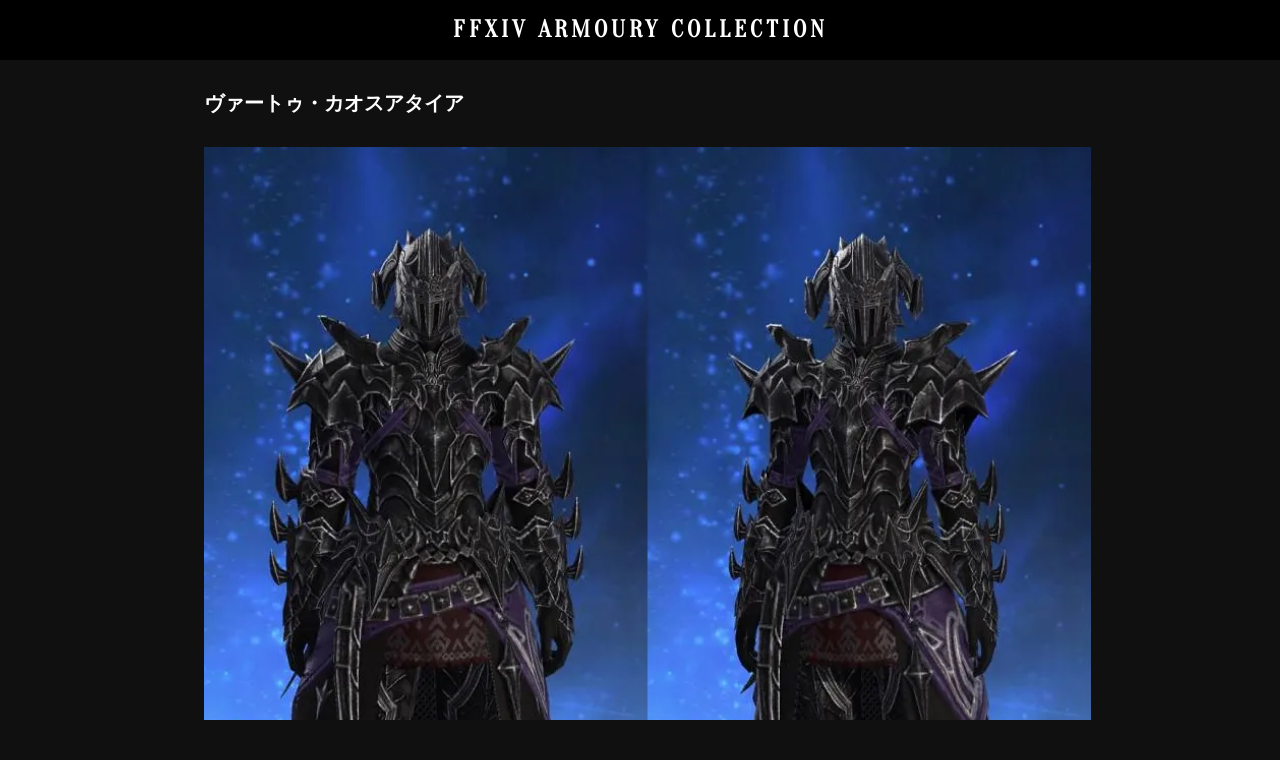

--- FILE ---
content_type: text/html; charset=UTF-8
request_url: https://www.ffxivcollection.com/virtu-chaos-cuirass/
body_size: 4218
content:
<!DOCTYPE html>
<html lang="ja">
<head>
<meta charset="UTF-8">
<meta name="viewport" content="width=device-width, initial-scale=1, minimum-scale=1">
<meta name="description" content="ヴァートゥ・カオスアタイアの詳細">
<meta name="twitter:card" content="summary_large_image">
<meta name="twitter:title" content="ヴァートゥ・カオスアタイア｜FFXIV ARMOURY COLLECTION">
<meta name="twitter:description" content="ヴァートゥ・カオスアタイアの詳細">
<meta property="og:title" content="ヴァートゥ・カオスアタイア｜FFXIV ARMOURY COLLECTION">
<meta property="og:type" content="article">
<meta property="og:url" content="https://www.ffxivcollection.com/virtu-chaos-cuirass/">
<meta property="og:image" content="https://www.ffxivcollection.com/wp-content/uploads/images/patch-6/ヴァートゥ・カオスアタイア/ヴァートゥ・カオスアタイア-ogp.jpg?1248276657">
<meta property="og:site_name" content="FFXIV ARMOURY COLLECTION">
<meta property="og:description" content="ヴァートゥ・カオスアタイアの詳細">
<link rel="alternate" hreflang="en" href="https://www.ffxivcollection.com/en/virtu-chaos-cuirass/">
<link rel="canonical" href="https://www.ffxivcollection.com/virtu-chaos-cuirass/">
<link rel="preconnect" href="https://fonts.googleapis.com">
<link rel="preconnect" href="https://fonts.gstatic.com" crossorigin>
<link rel="stylesheet" href="https://www.ffxivcollection.com/wp-content/themes/armourycollection/assets/css/fontawesome.css">
<link rel="stylesheet" href="https://www.ffxivcollection.com/wp-content/themes/armourycollection/assets/css/solid.min.css">
<link rel="stylesheet" href="https://www.ffxivcollection.com/wp-content/themes/armourycollection/assets/css/regular.min.css">
<link rel="icon" type="image/png" href="https://www.ffxivcollection.com/wp-content/themes/armourycollection/assets/images/armourycollection.png">
<link rel="apple-touch-icon" href="https://www.ffxivcollection.com/wp-content/themes/armourycollection/assets/images/armourycollection.png">
<!-- Google Adsense -->
<script async src="https://pagead2.googlesyndication.com/pagead/js/adsbygoogle.js?client=ca-pub-2559407462293428" crossorigin="anonymous"></script>
<!-- Google tag (gtag.js) -->
<script async src="https://www.googletagmanager.com/gtag/js?id=G-T9B4ZQ77JZ"></script>
<!-- モバイル端末で1回目がhover扱いになってしまう対応 -->
<script>document.addEventListener('touchstart',function(){});</script>
<script>
  window.dataLayer = window.dataLayer || [];
  function gtag(){dataLayer.push(arguments);}
  gtag('js', new Date());

  gtag('config', 'G-T9B4ZQ77JZ');
</script>
<title>ヴァートゥ・カオスアタイア ｜ FFXIV ARMOURY COLLECTION</title>
<meta name='robots' content='max-image-preview:large' />
	<style>img:is([sizes="auto" i], [sizes^="auto," i]) { contain-intrinsic-size: 3000px 1500px }</style>
	<link rel='stylesheet' id='style-css' href='https://www.ffxivcollection.com/wp-content/themes/armourycollection/assets/css/style-singular.css?ver=0.0.1835848271' type='text/css' media='all' />
<script type="text/javascript" src="https://www.ffxivcollection.com/wp-includes/js/jquery/jquery.min.js?ver=3.7.1" id="jquery-core-js"></script>
<script type="text/javascript" src="https://www.ffxivcollection.com/wp-includes/js/jquery/jquery-migrate.min.js?ver=3.4.1" id="jquery-migrate-js"></script>
<link rel='shortlink' href='https://www.ffxivcollection.com/?p=21855' />
<link rel="alternate" title="oEmbed (JSON)" type="application/json+oembed" href="https://www.ffxivcollection.com/wp-json/oembed/1.0/embed?url=https%3A%2F%2Fwww.ffxivcollection.com%2Fvirtu-chaos-cuirass%2F" />
<link rel="alternate" title="oEmbed (XML)" type="text/xml+oembed" href="https://www.ffxivcollection.com/wp-json/oembed/1.0/embed?url=https%3A%2F%2Fwww.ffxivcollection.com%2Fvirtu-chaos-cuirass%2F&#038;format=xml" />
<link rel="icon" href="https://www.ffxivcollection.com/wp-content/uploads/2024/06/cropped-armourycollection-32x32.png" sizes="32x32" />
<link rel="icon" href="https://www.ffxivcollection.com/wp-content/uploads/2024/06/cropped-armourycollection-192x192.png" sizes="192x192" />
<link rel="apple-touch-icon" href="https://www.ffxivcollection.com/wp-content/uploads/2024/06/cropped-armourycollection-180x180.png" />
<meta name="msapplication-TileImage" content="https://www.ffxivcollection.com/wp-content/uploads/2024/06/cropped-armourycollection-270x270.png" />
</head>
<body class="wp-singular post-template-default single single-post postid-21855 single-format-standard wp-theme-armourycollection">
<header class="blur">
	<h1><a href="https://www.ffxivcollection.com/">FFXIV ARMOURY COLLECTION</a></h1>
	</header>

<div id="single-title" class="blur sticky">
	<h2>ヴァートゥ・カオスアタイア	
				<a href="https://x.com/intent/post?url=https://www.ffxivcollection.com/virtu-chaos-cuirass/&text=ヴァートゥ・カオスアタイア｜FFXIV ARMOURY COLLECTION" alt="share" target="_blank" rel="nofollow noopener noreferrer"><i class="fa-solid fa-share-nodes"></i></a>
	</h2>
</div>
<div id="wrapper">
<div id="contents">

<!-- タイトル -->
<section id="attire">
<h3 class="title no-sticky">ヴァートゥ・カオスアタイア</h3>
<article><img class="attire-image" loading="lazy" src="https://www.ffxivcollection.com/wp-content/uploads/images/patch-6/ヴァートゥ・カオスアタイア/ヴァートゥ・カオスアタイア-square.jpg" alt="ヴァートゥ・カオスアタイア's gearset image." width="436" height="436"></article><article><img class="attire-image" src="https://www.ffxivcollection.com/wp-content/uploads/images/patch-6/ヴァートゥ・カオスアタイア/ヴァートゥ・カオスアタイア-square-male.jpg" alt="ヴァートゥ・カオスアタイア's gearset image male." width="436" height="436"></article><article><img class="attire-image" src="https://www.ffxivcollection.com/wp-content/uploads/images/patch-6/ヴァートゥ・カオスアタイア/ヴァートゥ・カオスアタイア-square-female.jpg" alt="ヴァートゥ・カオスアタイア's gearset image female." width="436" height="436"></article><!-- 【AC】ディスプレイ広告 -->
<article class="ads-post-display">
<ins class="adsbygoogle"
     style="display:block"
     data-ad-client="ca-pub-2559407462293428"
     data-ad-slot="9300926202"
     data-ad-format="rectangle,horizontal"
     data-full-width-responsive="true"></ins>
<script>
     (adsbygoogle = window.adsbygoogle || []).push({});
</script>
</article>
</section>

<!-- クラス / ジョブ -->
<section id="job-class">
<h3 class="title blur"><div>クラス / ジョブ</div></h3>
<article>
<a href="/?s=&job=drk"><div><img alt="drk" src="https://www.ffxivcollection.com/wp-content/themes/armourycollection/assets/images/icons/job/drk.png" class="icon" width="24" height="24"><span>暗黒騎士</span></div></a></article>
</section>

<!-- スペック -->
<section id="spec">
<h3 class="title blur"><div>スペック</div></h3>
<article>

<div style="grid-row: 1; grid-column: 1;"><p>ITEM Lv</p><p>1</p></div>
<div style="grid-row: 1; grid-column: 2;"><p>装備Lv</p><p>1</p></div>

<div style="grid-row: 2; grid-column: 1;"><p>パッチ</p><p>暁月のフィナーレ</p></div>

<div style="grid-row: 3; grid-column: 1 / 3;"><p>カテゴリー</p><p>トロフィークリスタル</p></div>


<div style="grid-row: 4; grid-column: 1;"><p>染色</p>
<p class="yes"><i class="fa-regular fa-circle"></i></p></div>
<div style="grid-row: 4; grid-column: 2;"><p>マーケット取引</p>
<p class="no"><i class="fa-solid fa-xmark"></i></p></div>

<div style="grid-row: 5; grid-column: 1;"><p>ロスガル 頭表示</p>
<p class="yes"><i class="fa-regular fa-circle"></i></p></div>
<div style="grid-row: 5; grid-column: 2;"><p>ヴィエラ 頭表示</p>
<p class="no"><i class="fa-solid fa-xmark"></i></p></div>

<div style="grid-row: 6; grid-column: 1;"><p>性別制限</p>
<p><i class="fa-solid fa-minus"></i></p></div>

<div style="grid-row: 6; grid-column: 2;"><p>週制限</p>
<p><i class="fa-solid fa-minus"></i></p></div>

</article>
</section>

<section id="ads1">
<h3 class="title blur"><div>広告</div></h3>
<div class="wrap">
<!-- 【AC】ディスプレイ広告 -->
<article class="ads-post-display">
<ins class="adsbygoogle"
     style="display:block"
     data-ad-client="ca-pub-2559407462293428"
     data-ad-slot="9300926202"
     data-ad-format="rectangle,horizontal"
     data-full-width-responsive="true"></ins>
<script>
     (adsbygoogle = window.adsbygoogle || []).push({});
</script>
</article>
<div>
</section>

<!-- アイテム -->
<section id="item">
<h3 class="title blur"><div>アイテム</div></h3>
<div class="wrap">
<article>
<div class="item-image">
<img class="item" loading="lazy" src="https://www.ffxivcollection.com/wp-content/uploads/images/patch-6/ヴァートゥ・カオスアタイア/ヴァートゥ・カオスバーゴネット.png" alt="' . $item_name . '" />
<img class="cover" loading="lazy" src="https://www.ffxivcollection.com/wp-content/themes/armourycollection/assets/images/cover.png" alt="cover" />
</div>
<div class="item-name">
<p class="region-name">頭防具</p>
<p>ヴァートゥ・カオスバーゴネット</p>
<div class="item-link">
<a class="item-link-1" href="https://jp.finalfantasyxiv.com/lodestone/playguide/db/item/f8ddff36991/?hq=1" target="_blank">
<img src="https://www.ffxivcollection.com/wp-content/themes/armourycollection/assets/images/loadstone.png" loading="lazy" alt="The Lodestone" />
</a>
<a class="item-link-2" href="https://mirapri.com/?keyword=ヴァートゥ・カオスバーゴネット" target="_blank">
<img src="https://www.ffxivcollection.com/wp-content/themes/armourycollection/assets/images/mirapri_snap.png" loading="lazy" alt="MIRAPRI SNAP" />
</a>
</div>

</div>
</article>
<article>
<div class="item-image">
<img class="item" loading="lazy" src="https://www.ffxivcollection.com/wp-content/uploads/images/patch-6/ヴァートゥ・カオスアタイア/ヴァートゥ・カオスキュイラス.png" alt="' . $item_name . '" />
<img class="cover" loading="lazy" src="https://www.ffxivcollection.com/wp-content/themes/armourycollection/assets/images/cover.png" alt="cover" />
</div>
<div class="item-name">
<p class="region-name">胴防具</p>
<p>ヴァートゥ・カオスキュイラス</p>
<div class="item-link">
<a class="item-link-1" href="https://jp.finalfantasyxiv.com/lodestone/playguide/db/item/5637cb97644/?hq=1" target="_blank">
<img src="https://www.ffxivcollection.com/wp-content/themes/armourycollection/assets/images/loadstone.png" loading="lazy" alt="The Lodestone" />
</a>
<a class="item-link-2" href="https://mirapri.com/?keyword=ヴァートゥ・カオスキュイラス" target="_blank">
<img src="https://www.ffxivcollection.com/wp-content/themes/armourycollection/assets/images/mirapri_snap.png" loading="lazy" alt="MIRAPRI SNAP" />
</a>
</div>

</div>
</article>
<article>
<div class="item-image">
<img class="item" loading="lazy" src="https://www.ffxivcollection.com/wp-content/uploads/images/patch-6/ヴァートゥ・カオスアタイア/ヴァートゥ・カオスガントレット.png" alt="' . $item_name . '" />
<img class="cover" loading="lazy" src="https://www.ffxivcollection.com/wp-content/themes/armourycollection/assets/images/cover.png" alt="cover" />
</div>
<div class="item-name">
<p class="region-name">手防具</p>
<p>ヴァートゥ・カオスガントレット</p>
<div class="item-link">
<a class="item-link-1" href="https://jp.finalfantasyxiv.com/lodestone/playguide/db/item/b02c60758b8/?hq=1" target="_blank">
<img src="https://www.ffxivcollection.com/wp-content/themes/armourycollection/assets/images/loadstone.png" loading="lazy" alt="The Lodestone" />
</a>
<a class="item-link-2" href="https://mirapri.com/?keyword=ヴァートゥ・カオスガントレット" target="_blank">
<img src="https://www.ffxivcollection.com/wp-content/themes/armourycollection/assets/images/mirapri_snap.png" loading="lazy" alt="MIRAPRI SNAP" />
</a>
</div>

</div>
</article>
<article>
<div class="item-image">
<img class="item" loading="lazy" src="https://www.ffxivcollection.com/wp-content/uploads/images/patch-6/ヴァートゥ・カオスアタイア/ヴァートゥ・カオスフランチャード.png" alt="' . $item_name . '" />
<img class="cover" loading="lazy" src="https://www.ffxivcollection.com/wp-content/themes/armourycollection/assets/images/cover.png" alt="cover" />
</div>
<div class="item-name">
<p class="region-name">脚防具</p>
<p>ヴァートゥ・カオスフランチャード</p>
<div class="item-link">
<a class="item-link-1" href="https://jp.finalfantasyxiv.com/lodestone/playguide/db/item/56c3bf75f05/?hq=1" target="_blank">
<img src="https://www.ffxivcollection.com/wp-content/themes/armourycollection/assets/images/loadstone.png" loading="lazy" alt="The Lodestone" />
</a>
<a class="item-link-2" href="https://mirapri.com/?keyword=ヴァートゥ・カオスフランチャード" target="_blank">
<img src="https://www.ffxivcollection.com/wp-content/themes/armourycollection/assets/images/mirapri_snap.png" loading="lazy" alt="MIRAPRI SNAP" />
</a>
</div>

</div>
</article>
<article>
<div class="item-image">
<img class="item" loading="lazy" src="https://www.ffxivcollection.com/wp-content/uploads/images/patch-6/ヴァートゥ・カオスアタイア/ヴァートゥ・カオスソルレット.png" alt="' . $item_name . '" />
<img class="cover" loading="lazy" src="https://www.ffxivcollection.com/wp-content/themes/armourycollection/assets/images/cover.png" alt="cover" />
</div>
<div class="item-name">
<p class="region-name">足防具</p>
<p>ヴァートゥ・カオスソルレット</p>
<div class="item-link">
<a class="item-link-1" href="https://jp.finalfantasyxiv.com/lodestone/playguide/db/item/5c2f3ab8a60/?hq=1" target="_blank">
<img src="https://www.ffxivcollection.com/wp-content/themes/armourycollection/assets/images/loadstone.png" loading="lazy" alt="The Lodestone" />
</a>
<a class="item-link-2" href="https://mirapri.com/?keyword=ヴァートゥ・カオスソルレット" target="_blank">
<img src="https://www.ffxivcollection.com/wp-content/themes/armourycollection/assets/images/mirapri_snap.png" loading="lazy" alt="MIRAPRI SNAP" />
</a>
</div>

</div>
</article>
</div>
</section>

<section id="ads2">
<h3 class="title blur"><div>広告</div></h3>
<div class="wrap">
<!-- 【AC】ディスプレイ広告 -->
<article class="ads-post-display">
<ins class="adsbygoogle"
     style="display:block"
     data-ad-client="ca-pub-2559407462293428"
     data-ad-slot="9300926202"
     data-ad-format="rectangle,horizontal"
     data-full-width-responsive="true"></ins>
<script>
     (adsbygoogle = window.adsbygoogle || []).push({});
</script>
</article>
<div>
</section>

<!-- 関連装備 -->
<section id="relation">
<h3 class="title blur"><div>関連装備</div></h3>
<div class="wrap">
<article><a href="https://www.ffxivcollection.com/virtu-creed-cuirass/?nav=1&"><img class="attire-image" loading="lazy" src="https://www.ffxivcollection.com/wp-content/uploads/images/patch-6/ヴァートゥ・クリードアタイア/ヴァートゥ・クリードアタイア-square.jpg" alt="ヴァートゥ・クリードアタイア's gearset image." width="436" height="436"><div class="attire-information"><div><h2>ヴァートゥ・クリードアタイア</h2><hr><div class="attire-job-icon"><img alt="pld" src="https://www.ffxivcollection.com/wp-content/themes/armourycollection/assets/images/icons/job/pld.png" class="icon" width="24" height="24"></div></div></div></a></article><article><a href="https://www.ffxivcollection.com/virtu-ravagers-cuirass/?nav=1&"><img class="attire-image" loading="lazy" src="https://www.ffxivcollection.com/wp-content/uploads/images/patch-6/ヴァートゥ・ラベジャーアタイア/ヴァートゥ・ラベジャーアタイア-square.jpg" alt="ヴァートゥ・ラベジャーアタイア's gearset image." width="436" height="436"><div class="attire-information"><div><h2>ヴァートゥ・ラベジャーアタイア</h2><hr><div class="attire-job-icon"><img alt="war" src="https://www.ffxivcollection.com/wp-content/themes/armourycollection/assets/images/icons/job/war.png" class="icon" width="24" height="24"></div></div></div></a></article><article><a href="https://www.ffxivcollection.com/virtu-chaos-cuirass/?nav=1&"><img class="attire-image" loading="lazy" src="https://www.ffxivcollection.com/wp-content/uploads/images/patch-6/ヴァートゥ・カオスアタイア/ヴァートゥ・カオスアタイア-square.jpg" alt="ヴァートゥ・カオスアタイア's gearset image." width="436" height="436"><div class="attire-information"><div><h2>ヴァートゥ・カオスアタイア</h2><hr><div class="attire-job-icon"><img alt="drk" src="https://www.ffxivcollection.com/wp-content/themes/armourycollection/assets/images/icons/job/drk.png" class="icon" width="24" height="24"></div></div></div></a></article><article><a href="https://www.ffxivcollection.com/virtu-bodyguards-coat/?nav=1&"><img class="attire-image" loading="lazy" src="https://www.ffxivcollection.com/wp-content/uploads/images/patch-6/ヴァートゥ・ボディガードアタイア/ヴァートゥ・ボディガードアタイア-square.jpg" alt="ヴァートゥ・ボディガードアタイア's gearset image." width="436" height="436"><div class="attire-information"><div><h2>ヴァートゥ・ボディガードアタイア</h2><hr><div class="attire-job-icon"><img alt="gnb" src="https://www.ffxivcollection.com/wp-content/themes/armourycollection/assets/images/icons/job/gnb.png" class="icon" width="24" height="24"></div></div></div></a></article><article><a href="https://www.ffxivcollection.com/prestige-armor-of-light/?nav=1&"><img class="attire-image" loading="lazy" src="https://www.ffxivcollection.com/wp-content/uploads/images/patch-6/プレスティージ・アタイア・オブ・ライト/プレスティージ・アタイア・オブ・ライト-square.jpg" alt="プレスティージ・アタイア・オブ・ライト's gearset image." width="436" height="436"><div class="attire-information"><div><h2>プレスティージ・アタイア・オブ・ライト</h2><hr><div class="attire-job-icon"><img alt="pld" src="https://www.ffxivcollection.com/wp-content/themes/armourycollection/assets/images/icons/job/pld.png" class="icon" width="24" height="24"><img alt="war" src="https://www.ffxivcollection.com/wp-content/themes/armourycollection/assets/images/icons/job/war.png" class="icon" width="24" height="24"><img alt="drk" src="https://www.ffxivcollection.com/wp-content/themes/armourycollection/assets/images/icons/job/drk.png" class="icon" width="24" height="24"><img alt="gnb" src="https://www.ffxivcollection.com/wp-content/themes/armourycollection/assets/images/icons/job/gnb.png" class="icon" width="24" height="24"></div></div></div></a></article><article><a href="https://www.ffxivcollection.com/prestige-heavy-high-allagan-coat/?nav=1&"><img class="attire-image" loading="lazy" src="https://www.ffxivcollection.com/wp-content/uploads/images/patch-6/プレスティージ・ハイアラガン・ヘヴィアーマー/プレスティージ・ハイアラガン・ヘヴィアーマー-square.jpg" alt="プレスティージ・ハイアラガン・ヘヴィアーマー's gearset image." width="436" height="436"><div class="attire-information"><div><h2>プレスティージ・ハイアラガン・ヘヴィアーマー</h2><hr><div class="attire-job-icon"><img alt="pld" src="https://www.ffxivcollection.com/wp-content/themes/armourycollection/assets/images/icons/job/pld.png" class="icon" width="24" height="24"><img alt="war" src="https://www.ffxivcollection.com/wp-content/themes/armourycollection/assets/images/icons/job/war.png" class="icon" width="24" height="24"><img alt="drk" src="https://www.ffxivcollection.com/wp-content/themes/armourycollection/assets/images/icons/job/drk.png" class="icon" width="24" height="24"><img alt="gnb" src="https://www.ffxivcollection.com/wp-content/themes/armourycollection/assets/images/icons/job/gnb.png" class="icon" width="24" height="24"></div></div></div></a></article><article><a href="https://www.ffxivcollection.com/virtu-dragonlancers-plackart/?nav=1&"><img class="attire-image" loading="lazy" src="https://www.ffxivcollection.com/wp-content/uploads/images/patch-6/ヴァートゥ・ドラゴンランサーアタイア/ヴァートゥ・ドラゴンランサーアタイア-square.jpg" alt="ヴァートゥ・ドラゴンランサーアタイア's gearset image." width="436" height="436"><div class="attire-information"><div><h2>ヴァートゥ・ドラゴンランサーアタイア</h2><hr><div class="attire-job-icon"><img alt="drg" src="https://www.ffxivcollection.com/wp-content/themes/armourycollection/assets/images/icons/job/drg.png" class="icon" width="24" height="24"></div></div></div></a></article><article><a href="https://www.ffxivcollection.com/prestige-onion-armor/?nav=1&"><img class="attire-image" loading="lazy" src="https://www.ffxivcollection.com/wp-content/uploads/images/patch-6/プレスティージ・オニオンアタイア/プレスティージ・オニオンアタイア-square.jpg" alt="プレスティージ・オニオンアタイア's gearset image." width="436" height="436"><div class="attire-information"><div><h2>プレスティージ・オニオンアタイア</h2><hr><div class="attire-job-icon"><img alt="drg" src="https://www.ffxivcollection.com/wp-content/themes/armourycollection/assets/images/icons/job/drg.png" class="icon" width="24" height="24"><img alt="rpr" src="https://www.ffxivcollection.com/wp-content/themes/armourycollection/assets/images/icons/job/rpr.png" class="icon" width="24" height="24"></div></div></div></a></article><article><a href="https://www.ffxivcollection.com/prestige-high-allagan-cuirass-of-maiming/?nav=1&"><img class="attire-image" loading="lazy" src="https://www.ffxivcollection.com/wp-content/uploads/images/patch-6/プレスティージ・ハイアラガン・スレイヤーアタイア/プレスティージ・ハイアラガン・スレイヤーアタイア-square.jpg" alt="プレスティージ・ハイアラガン・スレイヤーアタイア's gearset image." width="436" height="436"><div class="attire-information"><div><h2>プレスティージ・ハイアラガン・スレイヤーアタイア</h2><hr><div class="attire-job-icon"><img alt="drg" src="https://www.ffxivcollection.com/wp-content/themes/armourycollection/assets/images/icons/job/drg.png" class="icon" width="24" height="24"><img alt="rpr" src="https://www.ffxivcollection.com/wp-content/themes/armourycollection/assets/images/icons/job/rpr.png" class="icon" width="24" height="24"></div></div></div></a></article><article><a href="https://www.ffxivcollection.com/virtu-reapers-corselet/?nav=1&"><img class="attire-image" loading="lazy" src="https://www.ffxivcollection.com/wp-content/uploads/images/patch-6/ヴァートゥ・リーパーアタイア/ヴァートゥ・リーパーアタイア-square.jpg" alt="ヴァートゥ・リーパーアタイア's gearset image." width="436" height="436"><div class="attire-information"><div><h2>ヴァートゥ・リーパーアタイア</h2><hr><div class="attire-job-icon"><img alt="rpr" src="https://www.ffxivcollection.com/wp-content/themes/armourycollection/assets/images/icons/job/rpr.png" class="icon" width="24" height="24"></div></div></div></a></article></div>
</section>

<section id="ads3">
<h3 class="title blur"><div>広告</div></h3>
<div class="wrap">
<!-- 【AC】ディスプレイ広告 -->
<article class="ads-post-display">
<ins class="adsbygoogle"
     style="display:block"
     data-ad-client="ca-pub-2559407462293428"
     data-ad-slot="9300926202"
     data-ad-format="rectangle,horizontal"
     data-full-width-responsive="true"></ins>
<script>
     (adsbygoogle = window.adsbygoogle || []).push({});
</script>
</article>
<div>
</section>

<!-- 類似装備 -->
<section id="similar">
<h3 class="title blur"><div>類似装備</div></h3>
<div class="wrap">
<article><a href="https://www.ffxivcollection.com/virtu-chaos-cuirass/?nav=1&"><img class="attire-image" loading="lazy" src="https://www.ffxivcollection.com/wp-content/uploads/images/patch-6/ヴァートゥ・カオスアタイア/ヴァートゥ・カオスアタイア-square.jpg" alt="ヴァートゥ・カオスアタイア's gearset image." width="436" height="436"><div class="attire-information"><div><h2>ヴァートゥ・カオスアタイア</h2><hr><div class="attire-job-icon"><img alt="drk" src="https://www.ffxivcollection.com/wp-content/themes/armourycollection/assets/images/icons/job/drk.png" class="icon" width="24" height="24"></div></div></div></a></article></div>
</section>

<div id="navigation">
	<div class="left">
		<a id="back-to-list" href="/"><i class="fa-solid fa-arrow-left"></i>一覧に戻る</a>
	</div>
	<div class="center">
		<a id="home" href="/"><i class="fa-solid fa-house"></i>Home</a>
	</div>
	<div class="right">
		<a id="scroll-to-top" href="#"><i class="fa-solid fa-arrow-up"></i>Top</a>
	</div>
</div>

</div><footer>
<!-- 【AC】フッター広告 -->
<article class="ads-footer">
<ins class="adsbygoogle"
     style="display:block;"
     data-ad-client="ca-pub-2559407462293428"
     data-ad-slot="3667108536"
     data-ad-format="rectangle,horizontal"
     data-full-width-responsive="true"></ins>
<script>
     (adsbygoogle = window.adsbygoogle || []).push({});
</script>
</article>
<div id="link">
	<div class="left">
		<a href="/">FFXIV ARMOURY COLLECTION</a>
		<a href="https://weapon.ffxivcollection.com/" target="_blank">FFXIV WEAPON COLLECTION</a>
	</div>
	<div class="center">
		<a href="https://eriones.com/" target="_blank">FF14 ERIONES – エリオネス</a>
		<a href="http://ff14trombe.blog.fc2.com/" target="_blank">とろさんぽ in FINAL FANTASY XIV</a>
	</div>
	<div class="right">
		<a href="/policy/">プライバシーポリシー</a>
		<!--<a href="/contact/">お問い合わせ</a>-->
	</div>
</div>	<div id="copyright">© SQUARE ENIX</div>
</footer>
</div>
<script type="speculationrules">
{"prefetch":[{"source":"document","where":{"and":[{"href_matches":"\/*"},{"not":{"href_matches":["\/wp-*.php","\/wp-admin\/*","\/wp-content\/uploads\/*","\/wp-content\/*","\/wp-content\/plugins\/*","\/wp-content\/themes\/armourycollection\/*","\/*\\?(.+)"]}},{"not":{"selector_matches":"a[rel~=\"nofollow\"]"}},{"not":{"selector_matches":".no-prefetch, .no-prefetch a"}}]},"eagerness":"conservative"}]}
</script>
<script type="text/javascript" src="https://www.ffxivcollection.com/wp-content/themes/armourycollection/assets/js/script.js?ver=0.0.1363164800" id="script-js"></script>
</body>
</html>

--- FILE ---
content_type: text/html; charset=utf-8
request_url: https://www.google.com/recaptcha/api2/aframe
body_size: 258
content:
<!DOCTYPE HTML><html><head><meta http-equiv="content-type" content="text/html; charset=UTF-8"></head><body><script nonce="MgIUC8JBbmAys0J-3GoIrA">/** Anti-fraud and anti-abuse applications only. See google.com/recaptcha */ try{var clients={'sodar':'https://pagead2.googlesyndication.com/pagead/sodar?'};window.addEventListener("message",function(a){try{if(a.source===window.parent){var b=JSON.parse(a.data);var c=clients[b['id']];if(c){var d=document.createElement('img');d.src=c+b['params']+'&rc='+(localStorage.getItem("rc::a")?sessionStorage.getItem("rc::b"):"");window.document.body.appendChild(d);sessionStorage.setItem("rc::e",parseInt(sessionStorage.getItem("rc::e")||0)+1);localStorage.setItem("rc::h",'1769237266391');}}}catch(b){}});window.parent.postMessage("_grecaptcha_ready", "*");}catch(b){}</script></body></html>

--- FILE ---
content_type: application/javascript
request_url: https://www.ffxivcollection.com/wp-content/themes/armourycollection/assets/js/script.js?ver=0.0.1363164800
body_size: 3875
content:

// 言語切り替え
jQuery('.header-info a').on('click', function() {
	var href = jQuery(this).attr('href');
	var pathname = jQuery(location).attr('pathname').replace('/en/', '/');
	var search = jQuery(location).attr('search');
	var hash = jQuery(location).attr('hash');

	var url = href + pathname + search + hash;
	url = url.replace('//', '/');

	// 同じページで言語を切り替え
	window.location.href = url;

	return false;
});

// ハンバーガーメニュー開閉
jQuery('.menu-state').on('click', function() {
	jQuery(this).toggleClass('toggle-open');
	jQuery('aside').animate({
		height: 'toggle',
		opacity: 'toggle'
	}, 'fast', 'linear', function() {
		// モバイル→PCに広げた際にメニューが出なくなるため削除
		if (jQuery(this).is(':hidden')) {
			jQuery(this).css('display', '');
		}
	});
});

// 投稿ページタイトル表示
jQuery(window).on('scroll', function() {
	if (200 <= jQuery(this).scrollTop()) {
		jQuery('#single-title').addClass('open');
	} else {
		jQuery('#single-title').removeClass('open');
	}
});

// 初期表示
jQuery(function() {

	// ウィジットオープン
	jQuery('.widget-container').each(function() {

		// 除外するウィジット
		if (jQuery(this).hasClass('widget-initialize-not-open')) return;

		// 選択されているウィジットをオープン
		var has_selected_item = false;
		jQuery(this).find('.widget-item').each(function() {
			if (jQuery(this).hasClass('widget-item-selected')) {
				has_selected_item = true;
				return;
			}
		});

		if (has_selected_item) {
			jQuery(this).show();
			jQuery(this).prev().addClass('toggle-open');
		}
	});

	// ウィジットオープン
	jQuery('.widget-container').each(function() {

		// 選択されているウィジットをオープン
		var has_selected_item = false;
		jQuery(this).find('.widget-item-text input').each(function() {
			if (jQuery(this).hasClass('widget-item-selected')) {
				has_selected_item = true;
				return;
			}
		});

		if (has_selected_item) {
			jQuery(this).show();
			jQuery(this).prev().addClass('toggle-open');
		}
	});

	// 選択されている項目のアコーディオンを開く
	jQuery('.ac-widget-accordion .ac-widget-term').each(function() {
		if (jQuery(this).hasClass('ac-widget-term-selected')) {
			jQuery('.ac-widget-accordion-trigger-' + jQuery(this).parents('.ac-widget-accordion-box').attr('title')).addClass('ac-widget-term-selected');
			jQuery(this).parents('.ac-widget-accordion').find('.ac-widget-clear').addClass('ac-widget-clear-show');
			jQuery(this).parents('.ac-widget-accordion-box').slideDown();
		}
	});
});

// 一覧表示アニメーション
//jQuery(window).on('load', function() {
window.addEventListener('DOMContentLoaded', function() {

    jQuery('.attire-image').each(function(index) {
	    var src = jQuery(this).attr('src');

		// 一旦srcを削除してからイベント設定
	    jQuery(this).attr('src', '');

	    jQuery(this).on('load', function() {
/*
			// PC
			if (jQuery(window).height() - 100 >= jQuery(this).offset().top) {
	    		jQuery(this).parents('article').addClass('load');
			}
*/
			// スマホ
			if (jQuery(window).height() + 50 + jQuery(window).scrollTop() >= jQuery(this).offset().top) {
	    		jQuery(this).parents('article').addClass('load');
			}
		});

		jQuery(this).attr('src', src);
    });
});

// スクロールアニメーション（PC）
jQuery('main').scroll(function() {
	jQuery('article').each(function(index) {
		if (jQuery(window).height() - 100 >= jQuery(this).offset().top) {
			jQuery(this).addClass('load');
		}
		if (jQuery(window).height() + 100 <= jQuery(this).offset().top) {
			jQuery(this).removeClass('load');
		}
	});
});

// リサイズアニメーション（PC）
jQuery(window).resize(function() {
	jQuery('article').each(function(index) {
		if (jQuery(window).height() - 100 >= jQuery(this).offset().top) {
			jQuery(this).addClass('load');
		}
	});
});

// スクロールアニメーション（スマホ）
jQuery(window).scroll(function() {
	jQuery('article').each(function(index) {
		if (jQuery(window).height() + 50 + jQuery(window).scrollTop() >= jQuery(this).offset().top) {
			jQuery(this).addClass('load');
		}
		if (jQuery(window).height() + 200 + jQuery(window).scrollTop() <= jQuery(this).offset().top) {
			jQuery(this).removeClass('load');
		}
	});
});

// ウィジット開閉
jQuery('.widget-toggle').on('click', function() {

	// 閉じる
	if (jQuery(this).hasClass('toggle-open')) {
		jQuery(this).removeClass('toggle-open');
		jQuery(this).next().animate({
			opacity: 'hide',
			height: 'hide'
		}, 'fast', 'linear');
		
		// 終了
		return;
	}

	// 開く
	jQuery(this).addClass('toggle-open');
	jQuery(this).next().animate({
		opacity: 'show',
		height: 'show'
	}, 'fast', 'linear');
});

// ボックスウィジット選択
jQuery('.widget-item').on('click', function() {

	// 言語選択（日本語）
	if (jQuery(this).hasClass('widget-item-ja')) {
		var url = new URL(location.href);
		
		if (url.pathname.indexOf('/en/') != -1) {
			var url_ja = url.origin + url.pathname.substring(3) + url.search;
			location.href = url_ja;
		}

		return;
	}

	// 言語選択（English）
	if (jQuery(this).hasClass('widget-item-en')) {
		var url = new URL(location.href);
		
		if (url.pathname.indexOf('/en/') == -1) {
			var url_en = url.origin + '/en' + url.pathname + url.search;
			location.href = url_en;
		}

		return;
	}

	// 選択済み
	if (jQuery(this).hasClass('widget-item-selected')) {
		jQuery(this).removeClass('widget-item-selected');
		jQuery(this).parents('.widget').find('input[type="hidden"]').val('');
		
		// 送信
		submit(this);

		return;
	}

	// リセット
	jQuery(this).parents('.widget').find('.widget-item').each(function() {
		jQuery(this).removeClass('widget-item-selected');
		jQuery(this).parents('.widget').find('input[type="hidden"]').val('');
	});

	// パッチ、ダンジョン、討伐・討滅戦、レイド、カテゴリーの場合はグループ内をリセット
	if (jQuery(this).parents('.widget-container').hasClass('widget-select-group')) {
		jQuery(this).parents('#search-menu').find('.widget-select-group').each(function() {
			jQuery(this).find('.widget-item').removeClass('widget-item-selected');
			jQuery(this).find('input[type="hidden"]').val('');
		});
	}

	// 選択
	jQuery(this).addClass('widget-item-selected');
	jQuery(this).parents('.widget').find('input[type="hidden"]').val(jQuery(this).attr('title'));

	// 送信
	submit(this);
});

// 数字のみ入力可能
jQuery('.widget-item-text input[type="tel"]').on('input', function(e) {
	var value = jQuery(this).val().replace(/[^\d.]/g,"");
	jQuery(this).val(value);
});

// テキスト変更で送信
jQuery('.widget-item-text input').on('change', function() {

	if ( jQuery(this).val() !== '' ) {
		jQuery(this).addClass('widget-item-selected');
	} else {
		jQuery(this).removeClass('widget-item-selected');
	}

	// 送信
	submit(this);
	
	return false;
});

// 閉じるボタン
jQuery('.widget-button-close').on('click', function() {
	if (!jQuery('.menu-state').hasClass('toggle-open')) return false;
	
	jQuery('.menu-state').removeClass('toggle-open');
	jQuery('#search-menu').animate({
		height: 'hide',
		opacity: 'hide'
	}, 'fast', 'linear', function() {
		// モバイル→PCに広げた際にメニューが出なくなるため削除
		if (jQuery(this).is(':hidden')) {
			jQuery(this).css('display', '');
		}
	});

	return false;
});

// 検索条件送信
function submit(element) {
	jQuery('article').removeClass('load');

	var data = new FormData();

	// キーワード
	var keyword = jQuery('input[name="keyword"]').val();
	if (keyword !== '') data.set('s', keyword);

	// クラス / ジョブ
	var job = jQuery('input[name="job"]').val();
	if (job !== '') data.set('job', job);

	// パッチ
	var patch = jQuery('input[name="patch"]').val();
	if (patch !== '') data.set('patch', patch);

	// ダンジョン
	var dungeons = jQuery('input[name="dungeons"]').val();
	if (dungeons !== '') data.set('dungeons', dungeons);

	// 討伐・討滅戦
	var trials = jQuery('input[name="trials"]').val();
	if (trials !== '') data.set('trials', trials);

	// レイド
	var raids = jQuery('input[name="raids"]').val();
	if (raids !== '') data.set('raids', raids);

	// カテゴリー
	var where = jQuery('input[name="where"]').val();
	if (where !== '') data.set('where', where);

	// ITEM Lv
	var ilv_min = jQuery('input[name="ilv-min"]').val().replace(/[０-９]/g, m=>'０１２３４５６７８９'.indexOf(m));
	var ilv_max = jQuery('input[name="ilv-max"]').val().replace(/[０-９]/g, m=>'０１２３４５６７８９'.indexOf(m));
	if (ilv_min !== '' && !isNaN(ilv_min)) data.set('ilv-min', ilv_min);
	if (ilv_max !== '' && !isNaN(ilv_max)) data.set('ilv-max', ilv_max);
	
	// 装備Lv
	var lv_min = jQuery('input[name="lv-min"]').val().replace(/[０-９]/g, m=>'０１２３４５６７８９'.indexOf(m));
	var lv_max = jQuery('input[name="lv-max"]').val().replace(/[０-９]/g, m=>'０１２３４５６７８９'.indexOf(m));
	if (lv_min !== '' && !isNaN(lv_min)) data.set('lv-min', lv_min);
	if (lv_max !== '' && !isNaN(lv_max)) data.set('lv-max', lv_max);

	// 染色
	var dyeable = jQuery('input[name="dyeable"]').val();
	if (dyeable !== '') data.set('dyeable', dyeable);

	// AF
	var dyeable = jQuery('input[name="af"]').val();
	if (dyeable !== '') data.set('af', dyeable);

	// マーケット取引
	var market = jQuery('input[name="market"]').val();
	if (market !== '') data.set('market', market);

	// 性別
	var fits = jQuery('input[name="fits"]').val();
	if (fits !== '') data.set('fits', fits);

	// ロスガル
	var hrothgar = jQuery('input[name="hrothgar"]').val();
	if (hrothgar !== '') data.set('hrothgar', hrothgar);

	// ヴィエラ
	var viera = jQuery('input[name="viera"]').val();
	if (viera !== '') data.set('viera', viera);

	// キーワードが指定されていない場合のみ追加
	if (data.has('s') === false) {
		data.set('s', '');
	}

	data.set('action', 'search');

	// 日本語サイトかどうか
	var url = new URL(location.href);
	var is_japanese = url.pathname.indexOf('/en/') == -1;

	jQuery.ajax({
		url: (is_japanese ? '' : '/en') + '/wp-admin/admin-ajax.php',
		type: 'POST',
		processData: false,
		contentType: false,
		data: data
	}).done(function(response) {

		// スクロールを戻す
		jQuery('main').scrollTop(0);
		jQuery('body,html').scrollTop(0);
	
		data.delete('action');

		var url = new URL(location.origin);
		var search_query = new URLSearchParams(data);
		url.search = search_query.toString();

		var new_url = url.origin + (is_japanese ? '' : '/en') + url.pathname + url.search;

		// コンテンツ
		if (response.max != 0) {
			jQuery('#contents').html(response.html);
			jQuery('#navigation .specify .page').val('1');
			jQuery('#navigation .specify .page').prop('disabled', false);
		} else {
			var p = '<p style="grid-column: 1 / 5; text-align: center; padding-top: 30px; padding-bottom: 500px; font-size: 18px; line-height: 30px;"><span>';
			
			if (is_japanese) {
				p = p + '指定された条件では装備が見つかりませんでした。<br>';
				p = p + '条件を変更してお探しください。';				
			} else {
				p = p + 'No gearsets was found with the specified conditions.<br>';
				p = p + 'Please change the conditions and search for gearsets.';
			}
			p = p + '</span></p>';
			jQuery('#contents').html(p);
			jQuery('#navigation .specify .page').val('0');
			jQuery('#navigation .specify .page').prop('disabled', true);
		}

		// ページネーション
		jQuery('#navigation .prev a').addClass('disable');
		jQuery('#navigation .specify .max').text(response.max);
		jQuery('#navigation .next a').attr('href', location.origin + (is_japanese ? '' : '/en') + '/page/2/?' + search_query.toString());

		if (response.max <= 1) {
			jQuery('#navigation .next a').addClass('disable');
		} else {
			jQuery('#navigation .next a').removeClass('disable');
		}

		history.replaceState( { url : location.href } , '', location.href);
		history.pushState( { url : new_url } , '', new_url);


		// 表示アニメーション
	    jQuery('.attire-image').each(function(index) {
		    var src = jQuery(this).attr('src');
	
			// 一旦srcを削除してからイベント設定
		    jQuery(this).attr('src', '');
	
		    jQuery(this).on('load', function() {
		    
		    	// PC
				if (jQuery(window).height() - 100 >= jQuery(this).offset().top) {
		    		jQuery(this).parents('article').addClass('load');
				}
				
				// スマホ
				if (jQuery(window).height() + 50 + jQuery(window).scrollTop() >= jQuery(this).offset().top) {
		    		jQuery(this).parents('article').addClass('load');
				}
			});
	
			jQuery(this).attr('src', src);
	    });
	});
}

// Ajaxヒストリーバック対応
window.addEventListener('popstate', function(event) {
	if (event.state != null) {
		location.href = event.state.url;
	}
});

// ページ番号変更
jQuery('#navigation input').on('change', function() {

	var val = jQuery('#navigation input').val();
	var max = jQuery('#navigation .max').text();

	if (val == '') return;
	if (isNaN(val)) return;
	if (Number(val) <= 0) return;
	if (Number(max) < Number(val)) return;

	// 日本語サイトかどうか
	var url = new URL(location.href);
	var is_japanese = url.pathname.indexOf('/en/') == -1;

	var url = new URL(location.href);
	url.pathname = (is_japanese ? '' : '/en') + '/page/' + val + '/';

	location.href = url.href;
});

jQuery('#navigation a').on('click', function() {
	if (jQuery(this).hasClass('disable')) return false;
	return true;
});

// 上にスクロール
jQuery('#scroll-to-top').on('click', function() {
	jQuery('html,body').animate({
		scrollTop: 0
	});
	return false;
});
